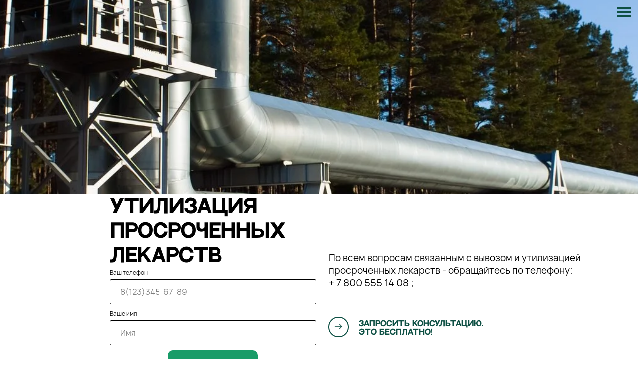

--- FILE ---
content_type: text/html; charset=UTF-8
request_url: https://sk-ecoteh.ru/utilizatsiya-lekarstv
body_size: 16657
content:
<!DOCTYPE html><html><head><meta charset="utf-8" /><meta http-equiv="Content-Type" content="text/html; charset=utf-8" /><meta name="viewport" content="width=device-width, initial-scale=1.0" /> <!--metatextblock--><title>Утилизация просроченных лекарств в Москве и Московской области - СК Экотех</title><meta name="description" content="Утилизация просроченных лекарств в Москве и Московской области - СК Экотех. Звоните: + 7 (800) 555-14-08" /> <meta property="og:url" content="https://sk-ecoteh.ru/utilizatsiya-lekarstv" /><meta property="og:title" content="Утилизация просроченных лекарств в Москве и Московской области - СК Экотех" /><meta property="og:description" content="Утилизация просроченных лекарств в Москве и Московской области - СК Экотех. Звоните: + 7 (800) 555-14-08" /><meta property="og:type" content="website" /><meta property="og:image" content="https://thb.tildacdn.com/tild3335-6162-4739-b362-643531326136/-/resize/504x/photo.jpg" /><link rel="canonical" href="https://sk-ecoteh.ru/utilizatsiya-lekarstv"><!--/metatextblock--><meta name="format-detection" content="telephone=no" /><meta http-equiv="x-dns-prefetch-control" content="on"><link rel="dns-prefetch" href="https://ws.tildacdn.com"><link rel="dns-prefetch" href="https://static.tildacdn.com"><link rel="shortcut icon" href="https://static.tildacdn.com/tild3933-6536-4839-b737-613433623436/favicon.ico" type="image/x-icon" /><!-- Assets --><script src="https://neo.tildacdn.com/js/tilda-fallback-1.0.min.js" async charset="utf-8"></script><link rel="stylesheet" href="https://static.tildacdn.com/css/tilda-grid-3.0.min.css" type="text/css" media="all" onerror="this.loaderr='y';"/><link rel="stylesheet" href="/tilda-blocks-page40091027.min.css?t=1711714678" type="text/css" media="all" onerror="this.loaderr='y';" /><link rel="stylesheet" href="https://static.tildacdn.com/css/tilda-slds-1.4.min.css" type="text/css" media="print" onload="this.media='all';" onerror="this.loaderr='y';" /><noscript><link rel="stylesheet" href="https://static.tildacdn.com/css/tilda-slds-1.4.min.css" type="text/css" media="all" /></noscript><link rel="stylesheet" href="https://static.tildacdn.com/css/tilda-popup-1.1.min.css" type="text/css" media="print" onload="this.media='all';" onerror="this.loaderr='y';" /><noscript><link rel="stylesheet" href="https://static.tildacdn.com/css/tilda-popup-1.1.min.css" type="text/css" media="all" /></noscript><link rel="stylesheet" href="https://static.tildacdn.com/css/tilda-forms-1.0.min.css" type="text/css" media="all" onerror="this.loaderr='y';" /><script nomodule src="https://static.tildacdn.com/js/tilda-polyfill-1.0.min.js" charset="utf-8"></script><script type="text/javascript">function t_onReady(func) {
if (document.readyState != 'loading') {
func();
} else {
document.addEventListener('DOMContentLoaded', func);
}
}
function t_onFuncLoad(funcName, okFunc, time) {
if (typeof window[funcName] === 'function') {
okFunc();
} else {
setTimeout(function() {
t_onFuncLoad(funcName, okFunc, time);
},(time || 100));
}
}function t396_initialScale(t){t=document.getElementById("rec"+t);if(t){t=t.querySelector(".t396__artboard");if(t){var e,r=document.documentElement.clientWidth,a=[];if(l=t.getAttribute("data-artboard-screens"))for(var l=l.split(","),i=0;i<l.length;i++)a[i]=parseInt(l[i],10);else a=[320,480,640,960,1200];for(i=0;i<a.length;i++){var o=a[i];o<=r&&(e=o)}var n="edit"===window.allrecords.getAttribute("data-tilda-mode"),d="center"===t396_getFieldValue(t,"valign",e,a),u="grid"===t396_getFieldValue(t,"upscale",e,a),c=t396_getFieldValue(t,"height_vh",e,a),g=t396_getFieldValue(t,"height",e,a),s=!!window.opr&&!!window.opr.addons||!!window.opera||-1!==navigator.userAgent.indexOf(" OPR/");if(!n&&d&&!u&&!c&&g&&!s){for(var _=parseFloat((r/e).toFixed(3)),f=[t,t.querySelector(".t396__carrier"),t.querySelector(".t396__filter")],i=0;i<f.length;i++)f[i].style.height=Math.floor(parseInt(g,10)*_)+"px";t396_scaleInitial__getElementsToScale(t).forEach(function(t){t.style.zoom=_})}}}}function t396_scaleInitial__getElementsToScale(t){t=Array.prototype.slice.call(t.querySelectorAll(".t396__elem"));if(!t.length)return[];var e=[];return(t=t.filter(function(t){t=t.closest('.t396__group[data-group-type-value="physical"]');return!t||(-1===e.indexOf(t)&&e.push(t),!1)})).concat(e)}function t396_getFieldValue(t,e,r,a){var l=a[a.length-1],i=r===l?t.getAttribute("data-artboard-"+e):t.getAttribute("data-artboard-"+e+"-res-"+r);if(!i)for(var o=0;o<a.length;o++){var n=a[o];if(!(n<=r)&&(i=n===l?t.getAttribute("data-artboard-"+e):t.getAttribute("data-artboard-"+e+"-res-"+n)))break}return i}</script><script src="https://static.tildacdn.com/js/tilda-scripts-3.0.min.js" charset="utf-8" defer onerror="this.loaderr='y';"></script><script src="/tilda-blocks-page40091027.min.js?t=1711714678" charset="utf-8" async onerror="this.loaderr='y';"></script><script src="https://static.tildacdn.com/js/tilda-lazyload-1.0.min.js" charset="utf-8" async onerror="this.loaderr='y';"></script><script src="https://static.tildacdn.com/js/tilda-menu-1.0.min.js" charset="utf-8" async onerror="this.loaderr='y';"></script><script src="https://static.tildacdn.com/js/tilda-zero-1.1.min.js" charset="utf-8" async onerror="this.loaderr='y';"></script><script src="https://static.tildacdn.com/js/tilda-slds-1.4.min.js" charset="utf-8" async onerror="this.loaderr='y';"></script><script src="https://static.tildacdn.com/js/hammer.min.js" charset="utf-8" async onerror="this.loaderr='y';"></script><script src="https://static.tildacdn.com/js/tilda-t431-table-1.0.min.js" charset="utf-8" async onerror="this.loaderr='y';"></script><script src="https://static.tildacdn.com/js/tilda-popup-1.0.min.js" charset="utf-8" async onerror="this.loaderr='y';"></script><script src="https://static.tildacdn.com/js/tilda-forms-1.0.min.js" charset="utf-8" async onerror="this.loaderr='y';"></script><script src="https://static.tildacdn.com/js/tilda-zero-forms-1.0.min.js" charset="utf-8" async onerror="this.loaderr='y';"></script><script src="https://static.tildacdn.com/js/tilda-zero-scale-1.0.min.js" charset="utf-8" async onerror="this.loaderr='y';"></script><script src="https://static.tildacdn.com/js/tilda-skiplink-1.0.min.js" charset="utf-8" async onerror="this.loaderr='y';"></script><script src="https://static.tildacdn.com/js/tilda-events-1.0.min.js" charset="utf-8" async onerror="this.loaderr='y';"></script><script type="text/javascript">window.dataLayer = window.dataLayer || [];</script><script type="text/javascript">(function () {
if((/bot|google|yandex|baidu|bing|msn|duckduckbot|teoma|slurp|crawler|spider|robot|crawling|facebook/i.test(navigator.userAgent))===false && typeof(sessionStorage)!='undefined' && sessionStorage.getItem('visited')!=='y' && document.visibilityState){
var style=document.createElement('style');
style.type='text/css';
style.innerHTML='@media screen and (min-width: 980px) {.t-records {opacity: 0;}.t-records_animated {-webkit-transition: opacity ease-in-out .2s;-moz-transition: opacity ease-in-out .2s;-o-transition: opacity ease-in-out .2s;transition: opacity ease-in-out .2s;}.t-records.t-records_visible {opacity: 1;}}';
document.getElementsByTagName('head')[0].appendChild(style);
function t_setvisRecs(){
var alr=document.querySelectorAll('.t-records');
Array.prototype.forEach.call(alr, function(el) {
el.classList.add("t-records_animated");
});
setTimeout(function () {
Array.prototype.forEach.call(alr, function(el) {
el.classList.add("t-records_visible");
});
sessionStorage.setItem("visited", "y");
}, 400);
} 
document.addEventListener('DOMContentLoaded', t_setvisRecs);
}
})();</script></head><body class="t-body" style="margin:0;"><!--allrecords--><div id="allrecords" class="t-records" data-hook="blocks-collection-content-node" data-tilda-project-id="5821815" data-tilda-page-id="40091027" data-tilda-page-alias="utilizatsiya-lekarstv" data-tilda-formskey="414568d113318b910d30c69335821815" data-tilda-lazy="yes" data-tilda-root-zone="com" data-tilda-ts="y"><div id="rec648707369" class="r t-rec t-rec_pt_0 t-rec_pb_0" style="padding-top:0px;padding-bottom:0px; " data-animationappear="off" data-record-type="450" ><div class="t450__menu__content " 
style="top:15px; " data-menu="yes" data-appearoffset="" data-hideoffset=""
><div class="t450__burger_container t450__burger-nobg"><div class="t450__burger_bg " 
style="; opacity:0.0;"></div><button type="button" 
class="t-menuburger t-menuburger_first " 
aria-label="Навигационное меню" 
aria-expanded="false"><span style="background-color:#0e5044;"></span><span style="background-color:#0e5044;"></span><span style="background-color:#0e5044;"></span><span style="background-color:#0e5044;"></span></button><script>function t_menuburger_init(recid) {
var rec = document.querySelector('#rec' + recid);
if (!rec) return;
var burger = rec.querySelector('.t-menuburger');
if (!burger) return;
var isSecondStyle = burger.classList.contains('t-menuburger_second');
if (isSecondStyle && !window.isMobile && !('ontouchend' in document)) {
burger.addEventListener('mouseenter', function() {
if (burger.classList.contains('t-menuburger-opened')) return;
burger.classList.remove('t-menuburger-unhovered');
burger.classList.add('t-menuburger-hovered');
});
burger.addEventListener('mouseleave', function() {
if (burger.classList.contains('t-menuburger-opened')) return;
burger.classList.remove('t-menuburger-hovered');
burger.classList.add('t-menuburger-unhovered');
setTimeout(function() {
burger.classList.remove('t-menuburger-unhovered');
}, 300);
});
}
burger.addEventListener('click', function() {
if (!burger.closest('.tmenu-mobile') &&
!burger.closest('.t450__burger_container') &&
!burger.closest('.t466__container') &&
!burger.closest('.t204__burger') &&
!burger.closest('.t199__js__menu-toggler')) {
burger.classList.toggle('t-menuburger-opened');
burger.classList.remove('t-menuburger-unhovered');
}
});
var menu = rec.querySelector('[data-menu="yes"]');
if (!menu) return;
var menuLinks = menu.querySelectorAll('.t-menu__link-item');
var submenuClassList = ['t978__menu-link_hook', 't978__tm-link', 't966__tm-link', 't794__tm-link', 't-menusub__target-link'];
Array.prototype.forEach.call(menuLinks, function (link) {
link.addEventListener('click', function () {
var isSubmenuHook = submenuClassList.some(function (submenuClass) {
return link.classList.contains(submenuClass);
});
if (isSubmenuHook) return;
burger.classList.remove('t-menuburger-opened');
});
});
menu.addEventListener('clickedAnchorInTooltipMenu', function () {
burger.classList.remove('t-menuburger-opened');
});
}
t_onReady(function() {
t_onFuncLoad('t_menuburger_init', function(){t_menuburger_init('648707369');});
});</script><style>.t-menuburger {
position: relative;
flex-shrink: 0;
width: 28px;
height: 20px;
padding: 0;
border: none;
background-color: transparent;
outline: none;
-webkit-transform: rotate(0deg);
transform: rotate(0deg);
transition: transform .5s ease-in-out;
cursor: pointer;
z-index: 999;
}
/*---menu burger lines---*/
.t-menuburger span {
display: block;
position: absolute;
width: 100%;
opacity: 1;
left: 0;
-webkit-transform: rotate(0deg);
transform: rotate(0deg);
transition: .25s ease-in-out;
height: 3px;
background-color: #000;
}
.t-menuburger span:nth-child(1) {
top: 0px;
}
.t-menuburger span:nth-child(2),
.t-menuburger span:nth-child(3) {
top: 8px;
}
.t-menuburger span:nth-child(4) {
top: 16px;
}
/*menu burger big*/
.t-menuburger__big {
width: 42px;
height: 32px;
}
.t-menuburger__big span {
height: 5px;
}
.t-menuburger__big span:nth-child(2),
.t-menuburger__big span:nth-child(3) {
top: 13px;
}
.t-menuburger__big span:nth-child(4) {
top: 26px;
}
/*menu burger small*/
.t-menuburger__small {
width: 22px;
height: 14px;
}
.t-menuburger__small span {
height: 2px;
}
.t-menuburger__small span:nth-child(2),
.t-menuburger__small span:nth-child(3) {
top: 6px;
}
.t-menuburger__small span:nth-child(4) {
top: 12px;
}
/*menu burger opened*/
.t-menuburger-opened span:nth-child(1) {
top: 8px;
width: 0%;
left: 50%;
}
.t-menuburger-opened span:nth-child(2) {
-webkit-transform: rotate(45deg);
transform: rotate(45deg);
}
.t-menuburger-opened span:nth-child(3) {
-webkit-transform: rotate(-45deg);
transform: rotate(-45deg);
}
.t-menuburger-opened span:nth-child(4) {
top: 8px;
width: 0%;
left: 50%;
}
.t-menuburger-opened.t-menuburger__big span:nth-child(1) {
top: 6px;
}
.t-menuburger-opened.t-menuburger__big span:nth-child(4) {
top: 18px;
}
.t-menuburger-opened.t-menuburger__small span:nth-child(1),
.t-menuburger-opened.t-menuburger__small span:nth-child(4) {
top: 6px;
}
/*---menu burger first style---*/
@media (hover), (min-width:0\0) {
.t-menuburger_first:hover span:nth-child(1) {
transform: translateY(1px);
}
.t-menuburger_first:hover span:nth-child(4) {
transform: translateY(-1px);
}
.t-menuburger_first.t-menuburger__big:hover span:nth-child(1) {
transform: translateY(3px);
}
.t-menuburger_first.t-menuburger__big:hover span:nth-child(4) {
transform: translateY(-3px);
}
}
/*---menu burger second style---*/
.t-menuburger_second span:nth-child(2),
.t-menuburger_second span:nth-child(3) {
width: 80%;
left: 20%;
right: 0;
}
@media (hover), (min-width:0\0) {
.t-menuburger_second.t-menuburger-hovered span:nth-child(2),
.t-menuburger_second.t-menuburger-hovered span:nth-child(3) {
animation: t-menuburger-anim 0.3s ease-out normal forwards;
}
.t-menuburger_second.t-menuburger-unhovered span:nth-child(2),
.t-menuburger_second.t-menuburger-unhovered span:nth-child(3) {
animation: t-menuburger-anim2 0.3s ease-out normal forwards;
}
}
.t-menuburger_second.t-menuburger-opened span:nth-child(2),
.t-menuburger_second.t-menuburger-opened span:nth-child(3){
left: 0;
right: 0;
width: 100%!important;
}
/*---menu burger third style---*/
.t-menuburger_third span:nth-child(4) {
width: 70%;
left: unset;
right: 0;
}
@media (hover), (min-width:0\0) {
.t-menuburger_third:not(.t-menuburger-opened):hover span:nth-child(4) {
width: 100%;
}
}
.t-menuburger_third.t-menuburger-opened span:nth-child(4) {
width: 0!important;
right: 50%;
}
/*---menu burger fourth style---*/
.t-menuburger_fourth {
height: 12px;
}
.t-menuburger_fourth.t-menuburger__small {
height: 8px;
}
.t-menuburger_fourth.t-menuburger__big {
height: 18px;
}
.t-menuburger_fourth span:nth-child(2),
.t-menuburger_fourth span:nth-child(3) {
top: 4px;
opacity: 0;
}
.t-menuburger_fourth span:nth-child(4) {
top: 8px;
}
.t-menuburger_fourth.t-menuburger__small span:nth-child(2),
.t-menuburger_fourth.t-menuburger__small span:nth-child(3) {
top: 3px;
}
.t-menuburger_fourth.t-menuburger__small span:nth-child(4) {
top: 6px;
}
.t-menuburger_fourth.t-menuburger__small span:nth-child(2),
.t-menuburger_fourth.t-menuburger__small span:nth-child(3) {
top: 3px;
}
.t-menuburger_fourth.t-menuburger__small span:nth-child(4) {
top: 6px;
}
.t-menuburger_fourth.t-menuburger__big span:nth-child(2),
.t-menuburger_fourth.t-menuburger__big span:nth-child(3) {
top: 6px;
}
.t-menuburger_fourth.t-menuburger__big span:nth-child(4) {
top: 12px;
}
@media (hover), (min-width:0\0) {
.t-menuburger_fourth:not(.t-menuburger-opened):hover span:nth-child(1) {
transform: translateY(1px);
}
.t-menuburger_fourth:not(.t-menuburger-opened):hover span:nth-child(4) {
transform: translateY(-1px);
}
.t-menuburger_fourth.t-menuburger__big:not(.t-menuburger-opened):hover span:nth-child(1) {
transform: translateY(3px);
}
.t-menuburger_fourth.t-menuburger__big:not(.t-menuburger-opened):hover span:nth-child(4) {
transform: translateY(-3px);
}
}
.t-menuburger_fourth.t-menuburger-opened span:nth-child(1),
.t-menuburger_fourth.t-menuburger-opened span:nth-child(4) {
top: 4px;
}
.t-menuburger_fourth.t-menuburger-opened span:nth-child(2),
.t-menuburger_fourth.t-menuburger-opened span:nth-child(3) {
opacity: 1;
}
/*---menu burger animations---*/
@keyframes t-menuburger-anim {
0% {
width: 80%;
left: 20%;
right: 0;
}
50% {
width: 100%;
left: 0;
right: 0;
}
100% {
width: 80%;
left: 0;
right: 20%;
}
}
@keyframes t-menuburger-anim2 {
0% {
width: 80%;
left: 0;
}
50% {
width: 100%;
right: 0;
left: 0;
}
100% {
width: 80%;
left: 20%;
right: 0;
}
}</style> </div></div><!-- t450 --><div id="nav648707369marker"></div><div class="t450__overlay"><div class="t450__overlay_bg" 
style=" "></div></div><div id="nav648707369" class="t450 " data-tooltip-hook="#menuopen" 
style="max-width: 260px;background-color: #0e5044;"><button type="button" 
class="t450__close-button t450__close t450_opened "
style="background-color: #0e5044;" 
aria-label="Закрыть меню"><div class="t450__close_icon"><span style="background-color:#ffffff;"></span><span style="background-color:#ffffff;"></span><span style="background-color:#ffffff;"></span><span style="background-color:#ffffff;"></span></div></button><div class="t450__container t-align_left"><div class="t450__top"><nav class="t450__menu"><ul role="list" class="t450__list t-menu__list"><li class="t450__list_item" 
><a class="t-menu__link-item " 
href="http://sk-ecoteh.ru/glavnaya" data-menu-submenu-hook="" data-menu-item-number="1" 
>Главная</a></li><li class="t450__list_item" 
><a class="t-menu__link-item " 
href="#rec472234424" data-menu-submenu-hook="" data-menu-item-number="2" 
>Контакты</a></li></ul></nav></div><div class="t450__rightside"></div></div></div><script>t_onReady(function() {
var rec = document.querySelector('#rec648707369');
if (!rec) return;
rec.setAttribute('data-animationappear', 'off');
rec.style.opacity = 1;
t_onFuncLoad('t450_initMenu', function () {
t450_initMenu('648707369');
});
});</script><style>#rec648707369 .t-menu__link-item{
}
@supports (overflow:-webkit-marquee) and (justify-content:inherit)
{
#rec648707369 .t-menu__link-item,
#rec648707369 .t-menu__link-item.t-active {
opacity: 1 !important;
}
}</style><style> #rec648707369 a.t-menu__link-item { font-size: 24px; color: #ffffff; }</style></div><div id="rec648707370" class="r t-rec" style=" " data-animationappear="off" data-record-type="396" ><!-- T396 --><style>#rec648707370 .t396__artboard {height: 780px; background-color: #ffffff; }#rec648707370 .t396__filter {height: 780px; }#rec648707370 .t396__carrier{height: 780px;background-position: center center;background-attachment: scroll;background-size: cover;background-repeat: no-repeat;}@media screen and (max-width: 1199px) {#rec648707370 .t396__artboard,#rec648707370 .t396__filter,#rec648707370 .t396__carrier {}#rec648707370 .t396__filter {}#rec648707370 .t396__carrier {background-attachment: scroll;}}@media screen and (max-width: 959px) {#rec648707370 .t396__artboard,#rec648707370 .t396__filter,#rec648707370 .t396__carrier {}#rec648707370 .t396__filter {}#rec648707370 .t396__carrier {background-attachment: scroll;}}@media screen and (max-width: 639px) {#rec648707370 .t396__artboard,#rec648707370 .t396__filter,#rec648707370 .t396__carrier {}#rec648707370 .t396__filter {}#rec648707370 .t396__carrier {background-attachment: scroll;}}@media screen and (max-width: 479px) {#rec648707370 .t396__artboard,#rec648707370 .t396__filter,#rec648707370 .t396__carrier {height: 650px;}#rec648707370 .t396__filter {}#rec648707370 .t396__carrier {background-attachment: scroll;}} #rec648707370 .tn-elem[data-elem-id="1658656539970"] { color: #000000; z-index: 2; top: 390px;left: calc(50% - 600px + 181px);width: 560px;}#rec648707370 .tn-elem[data-elem-id="1658656539970"] .tn-atom { color: #000000; font-size: 38px; font-family: 'Velasans',Arial,sans-serif; line-height: 1.3; font-weight: 700; text-transform: uppercase; background-position: center center;border-color: transparent ;border-style: solid ; }@media screen and (max-width: 1199px) {#rec648707370 .tn-elem[data-elem-id="1658656539970"] {top: 465px;left: calc(50% - 480px + 60px);}}@media screen and (max-width: 959px) {#rec648707370 .tn-elem[data-elem-id="1658656539970"] {top: 445px;left: calc(50% - 320px + 70px);}}@media screen and (max-width: 639px) {#rec648707370 .tn-elem[data-elem-id="1658656539970"] {top: 455px;left: calc(50% - 240px + 40px);}#rec648707370 .tn-elem[data-elem-id="1658656539970"] .tn-atom { font-size: 29px; }}@media screen and (max-width: 479px) {#rec648707370 .tn-elem[data-elem-id="1658656539970"] {top: 425px;left: calc(50% - 160px + 20px);width: 280px;}#rec648707370 .tn-elem[data-elem-id="1658656539970"] .tn-atom { font-size: 21px; }} #rec648707370 .tn-elem[data-elem-id="1658656589214"] { color: #000000; z-index: 3; top: 505px;left: calc(50% - 600px + 620px);width: 560px;}#rec648707370 .tn-elem[data-elem-id="1658656589214"] .tn-atom { color: #000000; font-size: 19px; font-family: 'Velasans',Arial,sans-serif; line-height: 1.3; font-weight: 400; background-position: center center;border-color: transparent ;border-style: solid ; }@media screen and (max-width: 1199px) {#rec648707370 .tn-elem[data-elem-id="1658656589214"] {top: 505px;left: calc(50% - 480px + 600px);width: 334px;}}@media screen and (max-width: 959px) {#rec648707370 .tn-elem[data-elem-id="1658656589214"] {top: 621px;left: calc(50% - 320px + 70px);}}@media screen and (max-width: 639px) {#rec648707370 .tn-elem[data-elem-id="1658656589214"] {top: 600px;left: calc(50% - 240px + 40px);}}@media screen and (max-width: 479px) {#rec648707370 .tn-elem[data-elem-id="1658656589214"] {top: 520px;left: calc(50% - 160px + 20px);width: 193px;}#rec648707370 .tn-elem[data-elem-id="1658656589214"] .tn-atom { font-size: 11px; }} #rec648707370 .tn-elem[data-elem-id="1658656626535"] { z-index: 4; top: -5px;left: calc(50% - 600px + -506px);width: 2105px;height:395px;}#rec648707370 .tn-elem[data-elem-id="1658656626535"] .tn-atom { background-color: #000000; background-position: center center;background-size: cover;background-repeat: no-repeat;border-color: transparent ;border-style: solid ; }@media screen and (max-width: 1199px) {}@media screen and (max-width: 959px) {}@media screen and (max-width: 639px) {}@media screen and (max-width: 479px) {#rec648707370 .tn-elem[data-elem-id="1658656626535"] {top: -1px;left: calc(50% - 160px + -484px);width: 1625px;height: 395px;}} #rec648707370 .tn-elem[data-elem-id="1660374537498"] { color: #0e5044; z-index: 5; top: 640px;left: calc(50% - 600px + 680px);width: 302px;}#rec648707370 .tn-elem[data-elem-id="1660374537498"] .tn-atom { color: #0e5044; font-size: 15px; font-family: 'Velasans',Arial,sans-serif; line-height: 1.15; font-weight: 700; background-position: center center;border-color: transparent ;border-style: solid ; }@media screen and (max-width: 1199px) {#rec648707370 .tn-elem[data-elem-id="1660374537498"] {top: 635px;left: calc(50% - 480px + 658px);width: 261px;}}@media screen and (max-width: 959px) {#rec648707370 .tn-elem[data-elem-id="1660374537498"] {top: 724px;left: calc(50% - 320px + 134px);width: 282px;}#rec648707370 .tn-elem[data-elem-id="1660374537498"] .tn-atom { font-size: 16px; }}@media screen and (max-width: 639px) {#rec648707370 .tn-elem[data-elem-id="1660374537498"] {top: 710px;left: calc(50% - 240px + 100px);width: 285px;}}@media screen and (max-width: 479px) {#rec648707370 .tn-elem[data-elem-id="1660374537498"] {top: 589px;left: calc(50% - 160px + 78px);width: 205px;}#rec648707370 .tn-elem[data-elem-id="1660374537498"] .tn-atom { font-size: 12px; }} #rec648707370 .tn-elem[data-elem-id="1660374537504"] { z-index: 6; top: 635px;left: calc(50% - 600px + 619px);width: 41px;height:41px;}#rec648707370 .tn-elem[data-elem-id="1660374537504"] .tn-atom { border-width: 2px; border-radius: 300px; background-position: center center;border-color: #0e5044 ;border-style: solid ; }@media screen and (max-width: 1199px) {#rec648707370 .tn-elem[data-elem-id="1660374537504"] {top: 630px;left: calc(50% - 480px + 600px);}}@media screen and (max-width: 959px) {#rec648707370 .tn-elem[data-elem-id="1660374537504"] {top: 721px;left: calc(50% - 320px + 69px);}}@media screen and (max-width: 639px) {#rec648707370 .tn-elem[data-elem-id="1660374537504"] {top: 709px;left: calc(50% - 240px + 40px);}}@media screen and (max-width: 479px) {#rec648707370 .tn-elem[data-elem-id="1660374537504"] {top: 579px;left: calc(50% - 160px + 20px);}} #rec648707370 .tn-elem[data-elem-id="1660374537510"] { z-index: 7; top: 645px;left: calc(50% - 600px + 630px);width: 20px;}#rec648707370 .tn-elem[data-elem-id="1660374537510"] .tn-atom { background-position: center center;border-color: transparent ;border-style: solid ; }@media screen and (max-width: 1199px) {#rec648707370 .tn-elem[data-elem-id="1660374537510"] {top: 640px;left: calc(50% - 480px + 611px);}}@media screen and (max-width: 959px) {#rec648707370 .tn-elem[data-elem-id="1660374537510"] {top: 731px;left: calc(50% - 320px + 80px);}}@media screen and (max-width: 639px) {#rec648707370 .tn-elem[data-elem-id="1660374537510"] {top: 719px;left: calc(50% - 240px + 49px);}}@media screen and (max-width: 479px) {#rec648707370 .tn-elem[data-elem-id="1660374537510"] {top: 590px;left: calc(50% - 160px + 30px);}} #rec648707370 .tn-elem[data-elem-id="1708338547144"] { z-index: 8; top: 538px;left: calc(50% - 600px + 180px);width: 414px;}#rec648707370 .tn-elem[data-elem-id="1708338547144"] .tn-atom { background-position: center center;border-color: transparent ;border-style: solid ; }@media screen and (max-width: 1199px) {}@media screen and (max-width: 959px) {}@media screen and (max-width: 639px) {}@media screen and (max-width: 479px) {}</style><div class='t396'><div class="t396__artboard" data-artboard-recid="648707370" data-artboard-screens="320,480,640,960,1200" data-artboard-height="780" data-artboard-valign="center" data-artboard-upscale="grid" data-artboard-height-res-320="650" 
><div class="t396__carrier" data-artboard-recid="648707370"></div><div class="t396__filter" data-artboard-recid="648707370"></div><div class='t396__elem tn-elem tn-elem__6487073701658656539970' data-elem-id='1658656539970' data-elem-type='text' data-field-top-value="390" data-field-left-value="181" data-field-width-value="560" data-field-axisy-value="top" data-field-axisx-value="left" data-field-container-value="grid" data-field-topunits-value="px" data-field-leftunits-value="px" data-field-heightunits-value="" data-field-widthunits-value="px" data-field-top-res-320-value="425" data-field-left-res-320-value="20" data-field-width-res-320-value="280" data-field-top-res-480-value="455" data-field-left-res-480-value="40" data-field-top-res-640-value="445" data-field-left-res-640-value="70" data-field-top-res-960-value="465" data-field-left-res-960-value="60" 
><h1 class='tn-atom'field='tn_text_1658656539970'>Утилизация просроченных лекарств<br><br><br><br><br><br><br><br><br><br><br><br><br><br></h1> </div><div class='t396__elem tn-elem tn-elem__6487073701658656589214' data-elem-id='1658656589214' data-elem-type='text' data-field-top-value="505" data-field-left-value="620" data-field-width-value="560" data-field-axisy-value="top" data-field-axisx-value="left" data-field-container-value="grid" data-field-topunits-value="px" data-field-leftunits-value="px" data-field-heightunits-value="" data-field-widthunits-value="px" data-field-top-res-320-value="520" data-field-left-res-320-value="20" data-field-width-res-320-value="193" data-field-top-res-480-value="600" data-field-left-res-480-value="40" data-field-top-res-640-value="621" data-field-left-res-640-value="70" data-field-top-res-960-value="505" data-field-left-res-960-value="600" data-field-width-res-960-value="334" 
><div class='tn-atom'field='tn_text_1658656589214'><span style="background-color: rgb(255, 255, 255);">По всем вопросам связанным с в</span>ывозом и утилизацией просроченных лекарств <span style="background-color: rgb(255, 255, 255);">- обращайтесь по телефону: </span><br><a href="tel:+78005551408" style="background-color: rgb(255, 255, 255);">+ 7 800 555 14 08</a><span style="background-color: rgb(255, 255, 255);"> ;</span><br><br><br><br></div> </div><div class='t396__elem tn-elem tn-elem__6487073701658656626535' data-elem-id='1658656626535' data-elem-type='shape' data-field-top-value="-5" data-field-left-value="-506" data-field-height-value="395" data-field-width-value="2105" data-field-axisy-value="top" data-field-axisx-value="left" data-field-container-value="grid" data-field-topunits-value="px" data-field-leftunits-value="px" data-field-heightunits-value="px" data-field-widthunits-value="px" data-field-top-res-320-value="-1" data-field-left-res-320-value="-484" data-field-height-res-320-value="395" data-field-width-res-320-value="1625" 
><div class='tn-atom t-bgimg' data-original="https://static.tildacdn.com/tild3636-6136-4831-b566-303336326234/_.jpg"
></div></div><div class='t396__elem tn-elem tn-elem__6487073701660374537498' data-elem-id='1660374537498' data-elem-type='text' data-field-top-value="640" data-field-left-value="680" data-field-width-value="302" data-field-axisy-value="top" data-field-axisx-value="left" data-field-container-value="grid" data-field-topunits-value="px" data-field-leftunits-value="px" data-field-heightunits-value="" data-field-widthunits-value="px" data-field-top-res-320-value="589" data-field-left-res-320-value="78" data-field-width-res-320-value="205" data-field-top-res-480-value="710" data-field-left-res-480-value="100" data-field-width-res-480-value="285" data-field-top-res-640-value="724" data-field-left-res-640-value="134" data-field-width-res-640-value="282" data-field-top-res-960-value="635" data-field-left-res-960-value="658" data-field-width-res-960-value="261" 
><div class='tn-atom'><a href="#popup:myform1"style="color: inherit">Запросить консультацию.<br>Это бесплатно!</a></div> </div><div class='t396__elem tn-elem tn-elem__6487073701660374537504' data-elem-id='1660374537504' data-elem-type='shape' data-field-top-value="635" data-field-left-value="619" data-field-height-value="41" data-field-width-value="41" data-field-axisy-value="top" data-field-axisx-value="left" data-field-container-value="grid" data-field-topunits-value="px" data-field-leftunits-value="px" data-field-heightunits-value="px" data-field-widthunits-value="px" data-field-top-res-320-value="579" data-field-left-res-320-value="20" data-field-top-res-480-value="709" data-field-left-res-480-value="40" data-field-top-res-640-value="721" data-field-left-res-640-value="69" data-field-top-res-960-value="630" data-field-left-res-960-value="600" 
><a class='tn-atom' href="#popup:myform1" ></a></div><div class='t396__elem tn-elem tn-elem__6487073701660374537510' data-elem-id='1660374537510' data-elem-type='image' data-field-top-value="645" data-field-left-value="630" data-field-width-value="20" data-field-axisy-value="top" data-field-axisx-value="left" data-field-container-value="grid" data-field-topunits-value="px" data-field-leftunits-value="px" data-field-heightunits-value="" data-field-widthunits-value="px" data-field-filewidth-value="796" data-field-fileheight-value="751" data-field-top-res-320-value="590" data-field-left-res-320-value="30" data-field-top-res-480-value="719" data-field-left-res-480-value="49" data-field-top-res-640-value="731" data-field-left-res-640-value="80" data-field-top-res-960-value="640" data-field-left-res-960-value="611" 
><a class='tn-atom' href="#popup:myform1" ><img class='tn-atom__img t-img' data-original='https://static.tildacdn.com/tild6436-3833-4338-a463-393836663034/34___1.png' alt='' imgfield='tn_img_1660374537510' /></a></div><div class='t396__elem tn-elem tn-elem__6487073701708338547144' data-elem-id='1708338547144' data-elem-type='form' data-field-top-value="538" data-field-left-value="180" data-field-width-value="414" data-field-axisy-value="top" data-field-axisx-value="left" data-field-container-value="grid" data-field-topunits-value="px" data-field-leftunits-value="px" data-field-heightunits-value="" data-field-widthunits-value="px" data-field-inputpos-value="v" data-field-inputfontfamily-value="VelaSans" data-field-inputfontsize-value="16" data-field-inputfontweight-value="400" data-field-inputcolor-value="#000000" data-field-inputbgcolor-value="#ffffff" data-field-inputbordercolor-value="#000000" data-field-inputbordersize-value="1" data-field-inputradius-value="3" data-field-inputheight-value="50" data-field-inputmargbottom-value="10" data-field-inputmargright-value="20" data-field-inputtitlefontsize-value="12" data-field-inputtitlefontweight-value="400" data-field-inputtitlecolor-value="#000000" data-field-inputtitlemargbottom-value="5" data-field-inputelsfontweight-value="400" data-field-inputelsfontsize-value="16" data-field-buttontitle-value="Сделать запрос" data-field-buttonalign-value="center" data-field-buttoncolor-value="#ffffff" data-field-buttonbgcolor-value="#199c68" data-field-buttonradius-value="10" data-field-buttonwidth-value="180" data-field-buttonheight-value="50" data-field-buttonfontfamily-value="VelaSans" data-field-buttonfontsize-value="14" data-field-buttonfontweight-value="600" data-field-receivers-value="1286d84689074b5ad4259287077435ff,4e6e9a4fa49b2028b1c3600e7e7065ac" 
><div class='tn-atom tn-atom__form'></div><!--googleoff: all--><!--noindex--><div data-nosnippet="true" class="tn-atom__inputs-wrapp" style="display:none;"><textarea class="tn-atom__inputs-textarea">[{"lid":"1708338547144","ls":"10","loff":"","li_type":"ph","li_title":"\u0412\u0430\u0448 \u0442\u0435\u043b\u0435\u0444\u043e\u043d","li_ph":"8(123)345-67-89","li_nm":"Phone"},{"lid":"1708338547145","ls":"20","loff":"","li_type":"nm","li_name":"name","li_title":"\u0412\u0430\u0448\u0435 \u0438\u043c\u044f","li_ph":"\u0418\u043c\u044f","li_nm":"name"}]</textarea></div><!--/noindex--><!--googleon: all--></div></div> </div> <script>t_onReady(function () {
t_onFuncLoad('t396_init', function () {
t396_init('648707370');
});
});</script><!-- /T396 --></div><div id="rec648707371" class="r t-rec t-rec_pt_90 t-rec_pb_75" style="padding-top:90px;padding-bottom:75px; " data-record-type="223" ><!-- T195 --><div class="t195"><div class="t-container"><div class="t-col t-col_4 t-prefix_2"><div class="t195__text t-text t-text_md" field="text"><div style="font-size: 16px;" data-customstyle="yes">Фармацевтическая промышленность обеспечивает население огромным количеством разнообразных препаратов, которые позволяют поддерживать состояние здоровья на должном уровне. За счет огромного разнообразия препаратов, далеко не все они используются по назначению, и по истечению срока годности должны утилизироваться в установленном порядке. Просроченные лекарства несут серьезную угрозу для окружающей среды, и могут стать причиной эпидемий. Поэтому рекомендуем предприятиям не игнорировать установленные правила, и проводить утилизацию просроченных лекарств в обязательном порядке. Услугу можно заказать с вывозом в Москве, в компании «Экотех».</div></div></div><div class="t-col t-col_6 t195__imgsection" itemscope itemtype="http://schema.org/ImageObject"><meta itemprop="image" content="https://static.tildacdn.com/tild3335-6162-4739-b362-643531326136/photo.jpg"> <img class="t195__img t-img" 
src="https://thb.tildacdn.com/tild3335-6162-4739-b362-643531326136/-/empty/photo.jpg" data-original="https://static.tildacdn.com/tild3335-6162-4739-b362-643531326136/photo.jpg" 
imgfield="img" data-tu-max-width="1200" data-tu-max-height="1200"
alt=""><br /><div class="t195__sectitle t-descr" field="imgtitle" itemprop="name"></div><div class="t195__secdescr t-descr" field="imgdescr" itemprop="description"></div></div></div></div></div><div id="rec648707372" class="r t-rec t-rec_pt_0 t-rec_pb_0" style="padding-top:0px;padding-bottom:0px; " data-record-type="431" ><!-- t431 --><!-- @classes: t-text t-title t-btn t-btn_sm --><div class="t431"><div class="t-container"><div class="t-col t-col_10 t-prefix_1 t431__tdscale_1 t-text t-text_sm t-align_left t431__mobilescroll"><div class="t431__wrapper-for-mobile"><div class="t431__table-wrapper" data-auto-correct-mobile-width="false" ><table class="t431__table " data-table-width="70%;30%;" width="100%"></table></div></div><div class="t431__data-part1" data-auto-correct-mobile-width="false" style="display: none">Наименование ; Цена руб. за тонну</div><div class="t431__data-part2" data-auto-correct-mobile-width="false" style="display: none">Утилизация буровых растворов на водной основе; от 9 000 руб;
Утилизация буровых растворов на углеводородной основе; от 9 000 руб;
Утилизация буровых растворов на аэрированной основе; от 9 000 руб;</div></div></div></div><style>#rec648707372 .t431 .t431__th {
border-width: 0px 0px 1px 0px;
border-color: #000000; }
#rec648707372 .t431 .t431__tbody tr:nth-child(1) td {
border-top: 0 !important;
}
#rec648707372 .t431 .t431__td {
border-width: 1px 0px;
vertical-align: top;
border-color: #d9d9d9; color: #4d4c4c;}
#rec648707372 .t431 .t431__oddrow {
background: #ffffff}
#rec648707372 .t431 .t431__evenrow {
background: #eeeeee}
#rec648707372 .t431 .t431__btnwrapper a {
color:#ffffff;border:0px solid #000000;background-color:#000000;border-radius:21px; -moz-border-radius:21px; -webkit-border-radius:21px;
}</style><script>t_onReady(function () {
t_onFuncLoad('t431_init', function () {
t431_init(648707372);
});
});</script></div><div id="rec648707373" class="r t-rec t-rec_pt_15 t-rec_pb_15" style="padding-top:15px;padding-bottom:15px; " data-record-type="106" ><!-- T004 --><div class="t004"><div class="t-container "><div class="t-col t-col_8 t-prefix_2"><div field="text" class="t-text t-text_md "><strong style="font-size: 16px;">Когда и зачем утилизировать просроченные медикаменты?</strong><br /><ul><li><span style="font-size: 16px;">Утрата эффективности по причине истечения срока годности. Медикаменты становятся неэффективными в лечении, а порой даже опасными, вызывая отравления организма.</span></li><li><span style="font-size: 16px;">Препараты с истекшим сроком годности могут вызывать непредсказуемые побочные эффекты, включая аллергические реакции, нарушения работы ЖКТ, осложнения.</span></li><li><span style="font-size: 16px;">Некоторые медикаменты после указанного срока годности становятся токсичными, и могут повлиять на нормальное функционирование организма.</span></li><li><span style="font-size: 16px;">Жидкие препараты становятся средой для развития грибков, бактерий и патогенных микроорганизмов. Утечка препаратов может привести к инфекциям и эпидемиям.</span></li></ul><span style="font-size: 16px;">Чтобы избежать риска приема просроченных препаратов, населению необходимо регулярно мониторить даты срока годности, и не закупать медикаменты без необходимости. Фармацевтическим предприятиям, аптекам и медучреждениям необходимо регулярно сдавать медикаменты на утилизацию, чтобы исключить риск попадания опасных веществ в окружающую среду.</span><br /><br /><strong style="font-size: 16px;">Как утилизируют просроченные медикаменты?</strong><br /><span style="font-size: 16px;">Предприятия применяют несколько эффективных и безопасных методик утилизации, с помощью которых удается полностью нейтрализовать потенциальную опасность:</span><br /><ul><li><span style="font-size: 16px;">Химическая нейтрализация при помощи хлорных растворов. Препараты измельчаются, растворяются и подвергаются воздействию хлором, чтобы снизить уровень токсичности.</span></li><li><span style="font-size: 16px;">Стерилизация в автоклавах под высокой температурой и давлением. Такой метод эффективен, если нужно нейтрализовать токсичные медикаменты.</span></li><li><span style="font-size: 16px;">Сжигание – это самый эффективный метод ликвидации просроченных лекарств. Препараты сортируются, и помещаются в специальные печи до полного сжигания.</span></li></ul><span style="font-size: 16px;">Медикаменты не подлежат вторичной переработке, так как компоненты, содержащиеся в составе, уже утратили свои полезные свойства. Самым эффективным способом не допустить попадание лекарств на мусорные полигоны является полная их ликвидация. Если вам нужно вывезти лекарства с предприятия, рекомендуем связаться с нашим консультантом. Менеджер предоставит полную информацию по ценам, услугам, поможет сформировать заявку.</span> <br /><br /></div></div></div></div></div><div id="rec648707374" class="r t-rec t-rec_pt_15 t-rec_pb_15" style="padding-top:15px;padding-bottom:15px; " data-record-type="106" ><!-- T004 --><div class="t004"><div class="t-container "><div class="t-col t-col_8 t-prefix_2"><div field="text" class="t-text t-text_md "><div style="font-size: 16px;" data-customstyle="yes"><span style="font-size: 16px;">Компания «Экотех» оказывает следующие услуги по </span><a href="https://sk-ecoteh.ru/glavnaya" style="font-size: 16px;">утилизации отходов</a><span style="font-size: 16px;">:</span><br /><ul><li><a href="https://sk-ecoteh.ru/utilizacia_burovogo_shlama" style="font-size: 16px;">утилизация бурового шлама</a><span style="font-size: 16px;">;</span></li><li><a href="https://sk-ecoteh.ru/himothody" style="font-size: 16px;">утилизация химических отходов</a><span style="font-size: 16px;">;</span></li><li><a href="https://sk-ecoteh.ru/utilizacia_emulsii" style="font-size: 16px;">утилизация эмульсии</a><span style="font-size: 16px;">;</span></li><li><a href="https://sk-ecoteh.ru/utilizaciya_shin" style="font-size: 16px;">утилизация шин</a><span style="font-size: 16px;">;</span></li><li><a href="https://sk-ecoteh.ru/ochistka_rezervuarov_ot_nefteproduktov" style="font-size: 16px;">очистка резервуаров от нефтепродуктов</a><span style="font-size: 16px;">;</span></li><li><a href="https://sk-ecoteh.ru/utilizacia_med_othodov" style="font-size: 16px;">утилизация и вывоз медицинских отходов класса Б</a><span style="font-size: 16px;">;</span></li><li><a href="https://sk-ecoteh.ru/perevozka_othodov" style="font-size: 16px;">перевозка химических отходов</a><span style="font-size: 16px;">;</span></li><li><a href="https://sk-ecoteh.ru/utilizacia_3_klass" style="font-size: 16px;">утилизация отходов 3-го класса</a><span style="font-size: 16px;">;</span></li><li><a href="https://sk-ecoteh.ru/orgtechika" style="font-size: 16px;">утилизацию оргтехники</a><span style="font-size: 16px;">;</span></li><li><a href="https://sk-ecoteh.ru/utilizatsiya_otkhodov_avtomojki">вывоз осадка автомоек и утилизация</a>;</li><li><a href="https://sk-ecoteh.ru/utilizatsiya_mineral_otkhodov">утилизация минеральных отходов</a>;</li><li><a href="https://sk-ecoteh.ru/utilizatsiya_otkhodov_5_klassa">утилизация отходов 5 класса опасности</a>;</li><li><a href="https://sk-ecoteh.ru/utilizaciya_othodov_steklovolokna">утилизация отходов стекловолокна</a>;</li><li><a href="https://sk-ecoteh.ru/utilizaciya_othodov_faneri">утилизация отходов фанерного производства</a>;</li><li><a href="https://sk-ecoteh.ru/utilizatsiya_otkhodov_shchelochi">вывоз и утилизация щелочи</a>;</li><li><a href="https://sk-ecoteh.ru/utilizatsiya_otkhodov_kislot">вывоз и утилизация кислот</a>;</li><li><a href="https://sk-ecoteh.ru/utilizatsiya_mazyta">утилизация мазута</a>;</li><li><a href="https://sk-ecoteh.ru/utilizatsiya_nefteshlama">утилизация нефтешлама</a>;</li><li><a href="https://sk-ecoteh.ru/utilizacia_reaktivov" style="font-size: 16px;">утилизация химических реактивов</a><span style="font-size: 16px;">.</span></li></ul></div></div></div></div></div></div><div id="rec648707375" class="r t-rec" style=" " data-animationappear="off" data-record-type="702" ><!-- T702 --><div class="t702"><div
class="t-popup" data-tooltip-hook="#popup:myform1" data-track-popup='/tilda/popup/rec648707375/opened' role="dialog"
aria-modal="true"
tabindex="-1"
aria-label="Запросить консультацию" ><div class="t-popup__close t-popup__block-close"><button
type="button"
class="t-popup__close-wrapper t-popup__block-close-button"
aria-label="Закрыть диалоговое окно"
><svg role="presentation" class="t-popup__close-icon" width="23px" height="23px" viewBox="0 0 23 23" version="1.1" xmlns="http://www.w3.org/2000/svg" xmlns:xlink="http://www.w3.org/1999/xlink"><g stroke="none" stroke-width="1" fill="#0e5044" fill-rule="evenodd"><rect transform="translate(11.313708, 11.313708) rotate(-45.000000) translate(-11.313708, -11.313708) " x="10.3137085" y="-3.6862915" width="2" height="30"></rect><rect transform="translate(11.313708, 11.313708) rotate(-315.000000) translate(-11.313708, -11.313708) " x="10.3137085" y="-3.6862915" width="2" height="30"></rect></g></svg></button></div><style>@media screen and (max-width: 560px) {
#rec648707375 .t-popup__close-icon g {
fill: #ffffff !important;
}
}</style><div class="t-popup__container t-width t-width_6" style="background-color:#0e5044;"><div class="t702__wrapper"><div class="t702__text-wrapper t-align_center"><div class="t702__title t-title t-title_xxs" id="popuptitle_648707375">Запросить консультацию</div><div class="t702__descr t-descr t-descr_xs">Введите данные и&nbsp;наш менеджер свяжется с&nbsp;вами в&nbsp;ближайшее время.</div></div> <form 
id="form648707375" name='form648707375' role="form" action='' method='POST' data-formactiontype="2" data-inputbox=".t-input-group" data-success-url="#rec452632455" 
class="t-form js-form-proccess t-form_inputs-total_6 t-form_bbonly" data-success-callback="t702_onSuccess" ><input type="hidden" name="formservices[]" value="1c120d4bee948821a1bb3241876e1855" class="js-formaction-services"><div class="js-successbox t-form__successbox t-text t-text_md" 
aria-live="polite" 
style="display:none;color:#ffffff;background-color:#0e5044;"
></div><div class="t-form__inputsbox t-form__inputsbox_vertical-form t-form__inputsbox_inrow"><div
class="t-input-group t-input-group_nm " data-input-lid="1495810354468" data-field-type="nm"
><div class="t-input-block "><input type="text"
autocomplete="name"
name="Name"
id="input_1495810354468"
class="t-input js-tilda-rule t-input_bbonly"
value=""
placeholder="ФИО" data-tilda-rule="name"
aria-describedby="error_1495810354468"
style="color:#ffffff;border:1px solid #ffffff;border-radius: 30px; -moz-border-radius: 30px; -webkit-border-radius: 30px;"><div class="t-input-error" aria-live="polite" id="error_1495810354468"></div></div></div><div
class="t-input-group t-input-group_in " data-input-lid="1495810359387" data-field-type="in"
><div class="t-input-block "><input type="text"
name="Input"
id="input_1495810359387"
class="t-input js-tilda-rule t-input_bbonly"
value=""
placeholder="Компания" aria-describedby="error_1495810359387"
style="color:#ffffff;border:1px solid #ffffff;border-radius: 30px; -moz-border-radius: 30px; -webkit-border-radius: 30px;"
><div class="t-input-error" aria-live="polite" id="error_1495810359387"></div></div></div><div
class="t-input-group t-input-group_ph " data-input-lid="1495810410810" data-field-type="ph"
><div class="t-input-block "><input type="tel"
autocomplete="tel"
name="Phone"
id="input_1495810410810"
class="t-input js-tilda-rule t-input_bbonly"
value=""
placeholder="+7 (999) 999 99 99" data-tilda-rule="phone"
pattern="[0-9]*"
aria-describedby="error_1495810410810"
style="color:#ffffff;border:1px solid #ffffff;border-radius: 30px; -moz-border-radius: 30px; -webkit-border-radius: 30px;"><div class="t-input-error" aria-live="polite" id="error_1495810410810"></div></div></div><div
class="t-input-group t-input-group_em " data-input-lid="1653927996346" data-field-type="em"
><div class="t-input-block "><input type="email"
autocomplete="email"
name="Email"
id="input_1653927996346"
class="t-input js-tilda-rule t-input_bbonly"
value=""
placeholder="example@site.com" data-tilda-rule="email"
aria-describedby="error_1653927996346"
style="color:#ffffff;border:1px solid #ffffff;border-radius: 30px; -moz-border-radius: 30px; -webkit-border-radius: 30px;"
><div class="t-input-error" aria-live="polite" id="error_1653927996346"></div></div></div><div
class="t-input-group t-input-group_in " data-input-lid="1662295392238" data-field-type="in"
><div class="t-input-block "><input type="text"
name="Input_2"
id="input_1662295392238"
class="t-input js-tilda-rule t-input_bbonly"
value=""
placeholder="Регион" data-tilda-req="1" aria-required="true" aria-describedby="error_1662295392238"
style="color:#ffffff;border:1px solid #ffffff;border-radius: 30px; -moz-border-radius: 30px; -webkit-border-radius: 30px;"
><div class="t-input-error" aria-live="polite" id="error_1662295392238"></div></div></div><div
class="t-input-group t-input-group_in " data-input-lid="1653928069749" data-field-type="in"
><div class="t-input-block "><input type="text"
name="Input_3"
id="input_1653928069749"
class="t-input js-tilda-rule t-input_bbonly"
value=""
placeholder="Комментарий" aria-describedby="error_1653928069749"
style="color:#ffffff;border:1px solid #ffffff;border-radius: 30px; -moz-border-radius: 30px; -webkit-border-radius: 30px;"
><div class="t-input-error" aria-live="polite" id="error_1653928069749"></div></div></div><div class="t-form__errorbox-middle"><!--noindex--><div 
class="js-errorbox-all t-form__errorbox-wrapper" 
style="display:none;" data-nosnippet 
tabindex="-1" 
aria-label="Ошибки при заполнении формы"
><ul 
role="list" 
class="t-form__errorbox-text t-text t-text_md"
><li class="t-form__errorbox-item js-rule-error js-rule-error-all"></li><li class="t-form__errorbox-item js-rule-error js-rule-error-req"></li><li class="t-form__errorbox-item js-rule-error js-rule-error-email"></li><li class="t-form__errorbox-item js-rule-error js-rule-error-name"></li><li class="t-form__errorbox-item js-rule-error js-rule-error-phone"></li><li class="t-form__errorbox-item js-rule-error js-rule-error-minlength"></li><li class="t-form__errorbox-item js-rule-error js-rule-error-string"></li></ul></div><!--/noindex--> </div><div class="t-form__submit"><button
type="submit"
class="t-submit"
style="color:#0e5044;background-color:#ffffff;border-radius:30px; -moz-border-radius:30px; -webkit-border-radius:30px;" data-field="buttontitle" data-buttonfieldset="button" data-btneffects-first="btneffects-flash" >Отправить </button></div></div><div class="t-form__errorbox-bottom"><!--noindex--><div 
class="js-errorbox-all t-form__errorbox-wrapper" 
style="display:none;" data-nosnippet 
tabindex="-1" 
aria-label="Ошибки при заполнении формы"
><ul 
role="list" 
class="t-form__errorbox-text t-text t-text_md"
><li class="t-form__errorbox-item js-rule-error js-rule-error-all"></li><li class="t-form__errorbox-item js-rule-error js-rule-error-req"></li><li class="t-form__errorbox-item js-rule-error js-rule-error-email"></li><li class="t-form__errorbox-item js-rule-error js-rule-error-name"></li><li class="t-form__errorbox-item js-rule-error js-rule-error-phone"></li><li class="t-form__errorbox-item js-rule-error js-rule-error-minlength"></li><li class="t-form__errorbox-item js-rule-error js-rule-error-string"></li></ul></div><!--/noindex--> </div></form><style>#rec648707375 input::-webkit-input-placeholder {color:#ffffff; opacity: 0.5;}
#rec648707375 input::-moz-placeholder {color:#ffffff; opacity: 0.5;}
#rec648707375 input:-moz-placeholder {color:#ffffff; opacity: 0.5;}
#rec648707375 input:-ms-input-placeholder {color:#ffffff; opacity: 0.5;}
#rec648707375 textarea::-webkit-input-placeholder {color:#ffffff; opacity: 0.5;}
#rec648707375 textarea::-moz-placeholder {color:#ffffff; opacity: 0.5;}
#rec648707375 textarea:-moz-placeholder {color:#ffffff; opacity: 0.5;}
#rec648707375 textarea:-ms-input-placeholder {color:#ffffff; opacity: 0.5;}</style><div class="t702__form-bottom-text t-text t-text_xs t-align_center">Нажимая «отправить» вы соглашаетесь с нашей <a href="http://sk-ecoteh.ru/confidencial"><u>политикой конфиденциальности </u></a></div></div></div></div></div><script>t_onReady(function () {
t_onFuncLoad('t702_initPopup', function () {
t702_initPopup('648707375');
});
});</script><style>#rec648707375 .t-input__vis-ph {
color:#ffffff; }</style><!--[if IE 8 ]><style>.t-input-block .t-input:focus ~ .t-input__vis-ph, .t-input_has-content + .t-input__vis-ph {
top: 10px;
font-size: 12px;
}</style><![endif]--><script>function t_animateInputs(recid) {
var rec = document.getElementById('rec' + recid);
if (!rec) return;
var inputsGroup = rec.querySelectorAll(
'.t-input-group:not(.t-input-group_da):not(.t-input-group_uw):not(.t-input-group_ri):not(.t-input-group_cb):not(.t-input-group_rg):not(.t-input-group_rd) .t-input-block, .t-datepicker__wrapper'
);
Array.prototype.forEach.call(inputsGroup, function (inputBlock) {
if ((inputBlock.closest('.t-input-group_ph') && !inputBlock.closest('.t-input-group_ph').hasAttribute('data-init-mask')) || !inputBlock.parentElement.classList.contains('t-input-group_ph')) {
inputBlock.style.position = 'relative';
inputBlock.style.overflow = 'hidden';
}
});
var inputsPhone = rec.querySelectorAll('.t-input-group.t-input-group_ph');
Array.prototype.forEach.call(inputsPhone, function (inputGroup) {
if (inputGroup.hasAttribute('data-init-mask')) {
inputGroup.style.position = 'relative';
}
});
var inputs = rec.querySelectorAll('.t-input:not(.t-inputquantity):not(.t-input-phonemask__wrap):not(.t-input-phonemask)');
Array.prototype.forEach.call(inputs, function (input) {
input.classList.add('t-input_pvis');
var inputPlaceholder = input.getAttribute('placeholder');
if (inputPlaceholder) {
input.insertAdjacentHTML('afterend', '<div class="t-input__vis-ph">' + inputPlaceholder + '</div>');
input.setAttribute('placeholder', '');
input.addEventListener('blur', function () {
var inputValue = input.value;
if (inputValue) {
input.classList.add('t-input_has-content');
} else {
input.classList.remove('t-input_has-content');
}
});
if (inputPlaceholder.length < 35) {
var inputParent = input.closest('.t-input-block');
if (inputParent) {
inputParent.style.overflow = '';
}
}
}
});
window.addEventListener('load', function() {
Array.prototype.forEach.call(inputs, function (input) {
if (input.value) {
input.classList.add('t-input_has-content');
}
});
});
if (/iPhone|iPad|iPod/i.test(navigator.userAgent)) {
var textareas = rec.querySelectorAll('textarea:not(.t-input_bbonly)');
Array.prototype.forEach.call(textareas, function (textarea) {
textarea.style.paddingLeft = '17px';
});
var textareasBBonly = rec.querySelectorAll('textarea.t-input_bbonly');
Array.prototype.forEach.call(textareasBBonly, function (textarea) {
textarea.style.textIndent = '-3px';
});
}
}
t_onReady(function () {
t_onFuncLoad('t_animateInputs', function () {
t_animateInputs('648707375');
});
});</script><style>#rec648707375 .t-btn[data-btneffects-first],
#rec648707375 .t-btn[data-btneffects-second],
#rec648707375 .t-btn[data-btneffects-third],
#rec648707375 .t-submit[data-btneffects-first],
#rec648707375 .t-submit[data-btneffects-second],
#rec648707375 .t-submit[data-btneffects-third] {
position: relative;
overflow: hidden;
isolation: isolate;
}
#rec648707375 .t-btn[data-btneffects-first="btneffects-flash"] .t-btn_wrap-effects,
#rec648707375 .t-submit[data-btneffects-first="btneffects-flash"] .t-btn_wrap-effects {
position: absolute;
top: 0;
left: 0;
width: 100%;
height: 100%;
-webkit-transform: translateX(-85px);
-ms-transform: translateX(-85px);
transform: translateX(-85px);
-webkit-animation-name: flash;
animation-name: flash;
-webkit-animation-duration: 3s;
animation-duration: 3s;
-webkit-animation-timing-function: linear;
animation-timing-function: linear;
-webkit-animation-iteration-count: infinite;
animation-iteration-count: infinite;
}
#rec648707375 .t-btn[data-btneffects-first="btneffects-flash"] .t-btn_wrap-effects_md,
#rec648707375 .t-submit[data-btneffects-first="btneffects-flash"] .t-btn_wrap-effects_md {
-webkit-animation-name: flash-md;
animation-name: flash-md;
}
#rec648707375 .t-btn[data-btneffects-first="btneffects-flash"] .t-btn_wrap-effects_lg,
#rec648707375 .t-submit[data-btneffects-first="btneffects-flash"] .t-btn_wrap-effects_lg {
-webkit-animation-name: flash-lg;
animation-name: flash-lg;
}
#rec648707375 .t-btn[data-btneffects-first="btneffects-flash"] .t-btn_effects,
#rec648707375 .t-submit[data-btneffects-first="btneffects-flash"] .t-btn_effects {
background: -webkit-gradient(linear, left top, right top, from(rgba(255, 255, 255, .1)), to(rgba(255, 255, 255, .4)));
background: -webkit-linear-gradient(left, rgba(255, 255, 255, .1), rgba(255, 255, 255, .4));
background: -o-linear-gradient(left, rgba(255, 255, 255, .1), rgba(255, 255, 255, .4));
background: linear-gradient(90deg, rgba(255, 255, 255, .1), rgba(255, 255, 255, .4));
width: 45px;
height: 100%;
position: absolute;
top: 0;
left: 30px;
-webkit-transform: skewX(-45deg);
-ms-transform: skewX(-45deg);
transform: skewX(-45deg);
}
@-webkit-keyframes flash {
20% {
-webkit-transform: translateX(100%);
transform: translateX(100%);
}
100% {
-webkit-transform: translateX(100%);
transform: translateX(100%);
}
}
@keyframes flash {
20% {
-webkit-transform: translateX(100%);
transform: translateX(100%);
}
100% {
-webkit-transform: translateX(100%);
transform: translateX(100%);
}
}
@-webkit-keyframes flash-md {
30% {
-webkit-transform: translateX(100%);
transform: translateX(100%);
}
100% {
-webkit-transform: translateX(100%);
transform: translateX(100%);
}
}
@keyframes flash-md {
30% {
-webkit-transform: translateX(100%);
transform: translateX(100%);
}
100% {
-webkit-transform: translateX(100%);
transform: translateX(100%);
}
}
@-webkit-keyframes flash-lg {
40% {
-webkit-transform: translateX(100%);
transform: translateX(100%);
}
100% {
-webkit-transform: translateX(100%);
transform: translateX(100%);
}
}
@keyframes flash-lg {
40% {
-webkit-transform: translateX(100%);
transform: translateX(100%);
}
100% {
-webkit-transform: translateX(100%);
transform: translateX(100%);
}
}</style><script>t_onReady(function() {
var rec = document.getElementById('rec648707375');
if (!rec) return;
var firstButton = rec.querySelectorAll('.t-btn[data-btneffects-first], .t-submit[data-btneffects-first]');
Array.prototype.forEach.call(firstButton, function (button) {
button.insertAdjacentHTML('beforeend', '<div class="t-btn_wrap-effects"><div class="t-btn_effects"></div></div>');
var buttonEffect = button.querySelector('.t-btn_wrap-effects');
if (button.offsetWidth > 230) {
buttonEffect.classList.add('t-btn_wrap-effects_md');
}
if (button.offsetWidth > 750) {
buttonEffect.classList.remove('t-btn_wrap-effects_md');
buttonEffect.classList.add('t-btn_wrap-effects_lg');
}
});
});</script><style> #rec648707375 .t702__title { font-size: 22px; color: #ffffff; } #rec648707375 .t702__descr { color: #ffffff; }</style></div><div id="rec708377996" class="r t-rec t-rec_pt_0 t-rec_pb_75" style="padding-top:0px;padding-bottom:75px; " data-animationappear="off" data-record-type="690" ><!-- t690 --><div class="t690"> <div class="t-container"><div class="t-col t-col_10 t-prefix_1"><form 
id="form708377996" name='form708377996' role="form" action='' method='POST' data-formactiontype="2" data-inputbox=".t-input-group" 
class="t-form js-form-proccess t-form_inputs-total_3 " data-success-callback="t690_onSuccess" ><input type="hidden" name="formservices[]" value="4e6e9a4fa49b2028b1c3600e7e7065ac" class="js-formaction-services"><input type="hidden" name="formservices[]" value="1286d84689074b5ad4259287077435ff" class="js-formaction-services"><div class="js-successbox t-form__successbox t-text t-text_md" 
aria-live="polite" 
style="display:none;" data-success-message="спасибо, мы вам напишем или позвоним" ></div><div class="t-form__inputsbox"><div
class="t-input-group t-input-group_em " data-input-lid="6565200896060" data-field-type="em"
><div class="t-input-block "><input type="email"
autocomplete="email"
name="Email"
id="input_6565200896060"
class="t-input js-tilda-rule "
value=""
placeholder="Ваш Email" data-tilda-req="1" aria-required="true" data-tilda-rule="email"
aria-describedby="error_6565200896060"
style="color:#000000;border:1px solid #000000;"
><div class="t-input-error" aria-live="polite" id="error_6565200896060"></div></div></div><div
class="t-input-group t-input-group_nm " data-input-lid="6565200896061" data-field-type="nm"
><div class="t-input-block "><input type="text"
autocomplete="name"
name="Name"
id="input_6565200896061"
class="t-input js-tilda-rule "
value=""
placeholder="Имя" data-tilda-rule="name"
aria-describedby="error_6565200896061"
style="color:#000000;border:1px solid #000000;"><div class="t-input-error" aria-live="polite" id="error_6565200896061"></div></div></div><div
class="t-input-group t-input-group_ph " data-input-lid="6565200896062" data-field-type="ph"
><div class="t-input-block "><input type="tel"
autocomplete="tel"
name="Phone"
id="input_6565200896062"
class="t-input js-tilda-rule "
value=""
placeholder="Телефон" data-tilda-req="1" aria-required="true" data-tilda-rule="phone"
pattern="[0-9]*"
aria-describedby="error_6565200896062"
style="color:#000000;border:1px solid #000000;"><div class="t-input-error" aria-live="polite" id="error_6565200896062"></div></div></div><div class="t-form__errorbox-middle"><!--noindex--><div 
class="js-errorbox-all t-form__errorbox-wrapper" 
style="display:none;" data-nosnippet 
tabindex="-1" 
aria-label="Ошибки при заполнении формы"
><ul 
role="list" 
class="t-form__errorbox-text t-text t-text_md"
><li class="t-form__errorbox-item js-rule-error js-rule-error-all"></li><li class="t-form__errorbox-item js-rule-error js-rule-error-req"></li><li class="t-form__errorbox-item js-rule-error js-rule-error-email"></li><li class="t-form__errorbox-item js-rule-error js-rule-error-name"></li><li class="t-form__errorbox-item js-rule-error js-rule-error-phone"></li><li class="t-form__errorbox-item js-rule-error js-rule-error-minlength"></li><li class="t-form__errorbox-item js-rule-error js-rule-error-string"></li></ul></div><!--/noindex--> </div><div class="t-form__submit"><button
type="submit"
class="t-submit"
style="color:#ffffff;background-color:#199c68;border-radius:5px; -moz-border-radius:5px; -webkit-border-radius:5px;" data-field="buttontitle" data-buttonfieldset="button"
>сделать запрос </button></div></div><div class="t-form__errorbox-bottom"><!--noindex--><div 
class="js-errorbox-all t-form__errorbox-wrapper" 
style="display:none;" data-nosnippet 
tabindex="-1" 
aria-label="Ошибки при заполнении формы"
><ul 
role="list" 
class="t-form__errorbox-text t-text t-text_md"
><li class="t-form__errorbox-item js-rule-error js-rule-error-all"></li><li class="t-form__errorbox-item js-rule-error js-rule-error-req"></li><li class="t-form__errorbox-item js-rule-error js-rule-error-email"></li><li class="t-form__errorbox-item js-rule-error js-rule-error-name"></li><li class="t-form__errorbox-item js-rule-error js-rule-error-phone"></li><li class="t-form__errorbox-item js-rule-error js-rule-error-minlength"></li><li class="t-form__errorbox-item js-rule-error js-rule-error-string"></li></ul></div><!--/noindex--> </div></form><style>#rec708377996 input::-webkit-input-placeholder {color:#000000; opacity: 0.5;}
#rec708377996 input::-moz-placeholder {color:#000000; opacity: 0.5;}
#rec708377996 input:-moz-placeholder {color:#000000; opacity: 0.5;}
#rec708377996 input:-ms-input-placeholder {color:#000000; opacity: 0.5;}
#rec708377996 textarea::-webkit-input-placeholder {color:#000000; opacity: 0.5;}
#rec708377996 textarea::-moz-placeholder {color:#000000; opacity: 0.5;}
#rec708377996 textarea:-moz-placeholder {color:#000000; opacity: 0.5;}
#rec708377996 textarea:-ms-input-placeholder {color:#000000; opacity: 0.5;}</style><div class="t-form__bottom-text t-text t-text_xs" field="text">«Нажимая на кнопку, вы даете согласие на обработку персональных данных и соглашаетесь c политикой конфиденциальности»</div> </div> </div> </div></div><div id="rec648707376" class="r t-rec" style=" " data-animationappear="off" data-record-type="396" ><!-- T396 --><style>#rec648707376 .t396__artboard {height: 500px; background-color: #0e5044; }#rec648707376 .t396__filter {height: 500px; }#rec648707376 .t396__carrier{height: 500px;background-position: center center;background-attachment: scroll;background-size: cover;background-repeat: no-repeat;}@media screen and (max-width: 1199px) {#rec648707376 .t396__artboard,#rec648707376 .t396__filter,#rec648707376 .t396__carrier {}#rec648707376 .t396__filter {}#rec648707376 .t396__carrier {background-attachment: scroll;}}@media screen and (max-width: 959px) {#rec648707376 .t396__artboard,#rec648707376 .t396__filter,#rec648707376 .t396__carrier {}#rec648707376 .t396__filter {}#rec648707376 .t396__carrier {background-attachment: scroll;}}@media screen and (max-width: 639px) {#rec648707376 .t396__artboard,#rec648707376 .t396__filter,#rec648707376 .t396__carrier {height: 600px;}#rec648707376 .t396__filter {}#rec648707376 .t396__carrier {background-attachment: scroll;}}@media screen and (max-width: 479px) {#rec648707376 .t396__artboard,#rec648707376 .t396__filter,#rec648707376 .t396__carrier {}#rec648707376 .t396__filter {}#rec648707376 .t396__carrier {background-attachment: scroll;}} #rec648707376 .tn-elem[data-elem-id="1658655526702"] { color: #ffffff; z-index: 1; top: 75px;left: calc(50% - 600px + 90px);width: 560px;}#rec648707376 .tn-elem[data-elem-id="1658655526702"] .tn-atom { color: #ffffff; font-size: 45px; font-family: 'Velasans',Arial,sans-serif; line-height: 1.55; font-weight: 700; background-position: center center;border-color: transparent ;border-style: solid ; }@media screen and (max-width: 1199px) {#rec648707376 .tn-elem[data-elem-id="1658655526702"] {top: 75px;left: calc(50% - 480px + 50px);}}@media screen and (max-width: 959px) {#rec648707376 .tn-elem[data-elem-id="1658655526702"] {top: 75px;left: calc(50% - 320px + 50px);}}@media screen and (max-width: 639px) {#rec648707376 .tn-elem[data-elem-id="1658655526702"] {top: 75px;left: calc(50% - 240px + 50px);}}@media screen and (max-width: 479px) {#rec648707376 .tn-elem[data-elem-id="1658655526702"] {top: 75px;left: calc(50% - 160px + 30px);width: 288px;}#rec648707376 .tn-elem[data-elem-id="1658655526702"] .tn-atom { font-size: 40px; }} #rec648707376 .tn-elem[data-elem-id="1658655551096"] { color: #ffffff; z-index: 2; top: 205px;left: calc(50% - 600px + 90px);width: 318px;}#rec648707376 .tn-elem[data-elem-id="1658655551096"] .tn-atom { color: #ffffff; font-size: 15px; font-family: 'Velasans',Arial,sans-serif; line-height: 1.3; font-weight: 400; background-position: center center;border-color: transparent ;border-style: solid ; }@media screen and (max-width: 1199px) {#rec648707376 .tn-elem[data-elem-id="1658655551096"] {top: 205px;left: calc(50% - 480px + 50px);}#rec648707376 .tn-elem[data-elem-id="1658655551096"] .tn-atom { font-size: 13px; }}@media screen and (max-width: 959px) {#rec648707376 .tn-elem[data-elem-id="1658655551096"] {top: 195px;left: calc(50% - 320px + 50px);width: 262px;}}@media screen and (max-width: 639px) {#rec648707376 .tn-elem[data-elem-id="1658655551096"] {top: 185px;left: calc(50% - 240px + 50px);}}@media screen and (max-width: 479px) {#rec648707376 .tn-elem[data-elem-id="1658655551096"] {top: 175px;left: calc(50% - 160px + 30px);}} #rec648707376 .tn-elem[data-elem-id="1658655584729"] { color: #ffffff; z-index: 17; top: 200px;left: calc(50% - 600px + 530px);width: 304px;}#rec648707376 .tn-elem[data-elem-id="1658655584729"] .tn-atom { color: #ffffff; font-size: 24px; font-family: 'Velasans',Arial,sans-serif; line-height: 1.3; font-weight: 700; background-position: center center;border-color: transparent ;border-style: solid ; }@media screen and (max-width: 1199px) {#rec648707376 .tn-elem[data-elem-id="1658655584729"] {top: 200px;left: calc(50% - 480px + 400px);}#rec648707376 .tn-elem[data-elem-id="1658655584729"] .tn-atom { font-size: 21px; }}@media screen and (max-width: 959px) {#rec648707376 .tn-elem[data-elem-id="1658655584729"] {top: 190px;left: calc(50% - 320px + 350px);width: 256px;}#rec648707376 .tn-elem[data-elem-id="1658655584729"] .tn-atom { font-size: 20px; }}@media screen and (max-width: 639px) {#rec648707376 .tn-elem[data-elem-id="1658655584729"] {top: 270px;left: calc(50% - 240px + 50px);}}@media screen and (max-width: 479px) {#rec648707376 .tn-elem[data-elem-id="1658655584729"] {top: 260px;left: calc(50% - 160px + 30px);}} #rec648707376 .tn-elem[data-elem-id="1658655763475"] { color: #ffffff; z-index: 5; top: 240px;left: calc(50% - 600px + 920px);width: 318px;}#rec648707376 .tn-elem[data-elem-id="1658655763475"] .tn-atom { color: #ffffff; font-size: 15px; font-family: 'Velasans',Arial,sans-serif; line-height: 1.3; font-weight: 400; text-transform: uppercase; background-position: center center;border-color: transparent ;border-style: solid ; }@media screen and (max-width: 1199px) {#rec648707376 .tn-elem[data-elem-id="1658655763475"] {top: 240px;left: calc(50% - 480px + 760px);width: 104px;}}@media screen and (max-width: 959px) {#rec648707376 .tn-elem[data-elem-id="1658655763475"] {top: 303px;left: calc(50% - 320px + 50px);}}@media screen and (max-width: 639px) {#rec648707376 .tn-elem[data-elem-id="1658655763475"] {top: 383px;left: calc(50% - 240px + 50px);}}@media screen and (max-width: 479px) {#rec648707376 .tn-elem[data-elem-id="1658655763475"] {top: 383px;left: calc(50% - 160px + 30px);}} #rec648707376 .tn-elem[data-elem-id="1659265753829"] { z-index: 27; top: 239px;left: calc(50% - 600px + 1038px);width: 27px;}#rec648707376 .tn-elem[data-elem-id="1659265753829"] .tn-atom { background-position: center center;border-color: transparent ;border-style: solid ; }@media screen and (max-width: 1199px) {#rec648707376 .tn-elem[data-elem-id="1659265753829"] {top: 239px;left: calc(50% - 480px + 878px);}}@media screen and (max-width: 959px) {#rec648707376 .tn-elem[data-elem-id="1659265753829"] {top: 301px;left: calc(50% - 320px + 179px);}}@media screen and (max-width: 639px) {#rec648707376 .tn-elem[data-elem-id="1659265753829"] {top: 381px;left: calc(50% - 240px + 179px);}}@media screen and (max-width: 479px) {#rec648707376 .tn-elem[data-elem-id="1659265753829"] {top: 381px;left: calc(50% - 160px + 179px);}} #rec648707376 .tn-elem[data-elem-id="1659265643781"] { z-index: 26; top: 230px;left: calc(50% - 600px + 1029px);width: 44px;height:44px;}#rec648707376 .tn-elem[data-elem-id="1659265643781"] .tn-atom { border-width: 1px; border-radius: 300px; background-position: center center;border-color: #ffffff ;border-style: solid ; }@media screen and (max-width: 1199px) {#rec648707376 .tn-elem[data-elem-id="1659265643781"] {top: 230px;left: calc(50% - 480px + 869px);}}@media screen and (max-width: 959px) {#rec648707376 .tn-elem[data-elem-id="1659265643781"] {top: 292px;left: calc(50% - 320px + 170px);}}@media screen and (max-width: 639px) {#rec648707376 .tn-elem[data-elem-id="1659265643781"] {top: 372px;left: calc(50% - 240px + 170px);}}@media screen and (max-width: 479px) {#rec648707376 .tn-elem[data-elem-id="1659265643781"] {top: 372px;left: calc(50% - 160px + 170px);}} #rec648707376 .tn-elem[data-elem-id="1662558802281"] { color: #ffffff; z-index: 28; top: 375px;left: calc(50% - 600px + 90px);width: 318px;}#rec648707376 .tn-elem[data-elem-id="1662558802281"] .tn-atom { color: #ffffff; font-size: 15px; font-family: 'VelaSans',Arial,sans-serif; line-height: 1.3; font-weight: 400; text-transform: uppercase; background-position: center center;border-color: transparent ;border-style: solid ; }@media screen and (max-width: 1199px) {#rec648707376 .tn-elem[data-elem-id="1662558802281"] {top: 375px;left: calc(50% - 480px + 40px);}}@media screen and (max-width: 959px) {#rec648707376 .tn-elem[data-elem-id="1662558802281"] {top: 415px;left: calc(50% - 320px + 40px);width: 256px;}}@media screen and (max-width: 639px) {#rec648707376 .tn-elem[data-elem-id="1662558802281"] {top: 460px;left: calc(50% - 240px + 50px);}#rec648707376 .tn-elem[data-elem-id="1662558802281"] .tn-atom { font-size: 13px; }}@media screen and (max-width: 479px) {#rec648707376 .tn-elem[data-elem-id="1662558802281"] {top: 464px;left: calc(50% - 160px + 29px);}} #rec648707376 .tn-elem[data-elem-id="1662558802286"] { color: #ffffff; z-index: 29; top: 375px;left: calc(50% - 600px + 920px);width: 318px;}#rec648707376 .tn-elem[data-elem-id="1662558802286"] .tn-atom { color: #ffffff; font-size: 15px; font-family: 'VelaSans',Arial,sans-serif; line-height: 1.3; font-weight: 400; background-position: center center;border-color: transparent ;border-style: solid ; }@media screen and (max-width: 1199px) {#rec648707376 .tn-elem[data-elem-id="1662558802286"] {top: 375px;left: calc(50% - 480px + 760px);width: 124px;}}@media screen and (max-width: 959px) {#rec648707376 .tn-elem[data-elem-id="1662558802286"] {top: 435px;left: calc(50% - 320px + 490px);width: 91px;}}@media screen and (max-width: 639px) {#rec648707376 .tn-elem[data-elem-id="1662558802286"] {top: 520px;left: calc(50% - 240px + 50px);}#rec648707376 .tn-elem[data-elem-id="1662558802286"] .tn-atom { font-size: 13px; }}@media screen and (max-width: 479px) {#rec648707376 .tn-elem[data-elem-id="1662558802286"] {top: 519px;left: calc(50% - 160px + 29px);}} #rec648707376 .tn-elem[data-elem-id="1662558802290"] { color: #ffffff; z-index: 30; top: 375px;left: calc(50% - 600px + 530px);width: 130px;}#rec648707376 .tn-elem[data-elem-id="1662558802290"] .tn-atom { color: #ffffff; font-size: 15px; font-family: 'VelaSans',Arial,sans-serif; line-height: 1.3; font-weight: 400; background-position: center center;border-color: transparent ;border-style: solid ; }@media screen and (max-width: 1199px) {#rec648707376 .tn-elem[data-elem-id="1662558802290"] {top: 375px;left: calc(50% - 480px + 400px);width: 191px;}}@media screen and (max-width: 959px) {#rec648707376 .tn-elem[data-elem-id="1662558802290"] {top: 433px;left: calc(50% - 320px + 289px);}}@media screen and (max-width: 639px) {#rec648707376 .tn-elem[data-elem-id="1662558802290"] {top: 490px;left: calc(50% - 240px + 50px);}#rec648707376 .tn-elem[data-elem-id="1662558802290"] .tn-atom { font-size: 13px; }}@media screen and (max-width: 479px) {#rec648707376 .tn-elem[data-elem-id="1662558802290"] {top: 493px;left: calc(50% - 160px + 29px);}}</style><div class='t396'><div class="t396__artboard" data-artboard-recid="648707376" data-artboard-screens="320,480,640,960,1200" data-artboard-height="500" data-artboard-valign="center" data-artboard-upscale="grid" data-artboard-height-res-480="600" 
><div class="t396__carrier" data-artboard-recid="648707376"></div><div class="t396__filter" data-artboard-recid="648707376"></div><div class='t396__elem tn-elem tn-elem__6487073761658655526702' data-elem-id='1658655526702' data-elem-type='text' data-field-top-value="75" data-field-left-value="90" data-field-width-value="560" data-field-axisy-value="top" data-field-axisx-value="left" data-field-container-value="grid" data-field-topunits-value="px" data-field-leftunits-value="px" data-field-heightunits-value="" data-field-widthunits-value="px" data-field-top-res-320-value="75" data-field-left-res-320-value="30" data-field-width-res-320-value="288" data-field-top-res-480-value="75" data-field-left-res-480-value="50" data-field-top-res-640-value="75" data-field-left-res-640-value="50" data-field-top-res-960-value="75" data-field-left-res-960-value="50" 
><div class='tn-atom'field='tn_text_1658655526702'>КОНТАКТЫ</div> </div><div class='t396__elem tn-elem tn-elem__6487073761658655551096' data-elem-id='1658655551096' data-elem-type='text' data-field-top-value="205" data-field-left-value="90" data-field-width-value="318" data-field-axisy-value="top" data-field-axisx-value="left" data-field-container-value="grid" data-field-topunits-value="px" data-field-leftunits-value="px" data-field-heightunits-value="" data-field-widthunits-value="px" data-field-top-res-320-value="175" data-field-left-res-320-value="30" data-field-top-res-480-value="185" data-field-left-res-480-value="50" data-field-top-res-640-value="195" data-field-left-res-640-value="50" data-field-width-res-640-value="262" data-field-top-res-960-value="205" data-field-left-res-960-value="50" 
><div class='tn-atom'field='tn_text_1658655551096'>141701, Московская область,<br>г. Долгопрудный, Лихачевский проезд, 8,<br>пом. LX, ком. 522</div> </div><div class='t396__elem tn-elem tn-elem__6487073761658655584729' data-elem-id='1658655584729' data-elem-type='text' data-field-top-value="200" data-field-left-value="530" data-field-width-value="304" data-field-axisy-value="top" data-field-axisx-value="left" data-field-container-value="grid" data-field-topunits-value="px" data-field-leftunits-value="px" data-field-heightunits-value="" data-field-widthunits-value="px" data-field-top-res-320-value="260" data-field-left-res-320-value="30" data-field-top-res-480-value="270" data-field-left-res-480-value="50" data-field-top-res-640-value="190" data-field-left-res-640-value="350" data-field-width-res-640-value="256" data-field-top-res-960-value="200" data-field-left-res-960-value="400" 
><div class='tn-atom'field='tn_text_1658655584729'>тел. <a href="tel:+78005551408">+ 7 800 555 14 08</a><br />info@sk-ecoteh.ru</div> </div><div class='t396__elem tn-elem tn-elem__6487073761658655763475' data-elem-id='1658655763475' data-elem-type='text' data-field-top-value="240" data-field-left-value="920" data-field-width-value="318" data-field-axisy-value="top" data-field-axisx-value="left" data-field-container-value="grid" data-field-topunits-value="px" data-field-leftunits-value="px" data-field-heightunits-value="" data-field-widthunits-value="px" data-field-top-res-320-value="383" data-field-left-res-320-value="30" data-field-top-res-480-value="383" data-field-left-res-480-value="50" data-field-top-res-640-value="303" data-field-left-res-640-value="50" data-field-top-res-960-value="240" data-field-left-res-960-value="760" data-field-width-res-960-value="104" 
><div class='tn-atom'field='tn_text_1658655763475'>на главную</div> </div><div class='t396__elem tn-elem tn-elem__6487073761659265753829' data-elem-id='1659265753829' data-elem-type='image' data-field-top-value="239" data-field-left-value="1038" data-field-width-value="27" data-field-axisy-value="top" data-field-axisx-value="left" data-field-container-value="grid" data-field-topunits-value="px" data-field-leftunits-value="px" data-field-heightunits-value="" data-field-widthunits-value="px" data-field-filewidth-value="796" data-field-fileheight-value="751" data-field-top-res-320-value="381" data-field-left-res-320-value="179" data-field-top-res-480-value="381" data-field-left-res-480-value="179" data-field-top-res-640-value="301" data-field-left-res-640-value="179" data-field-top-res-960-value="239" data-field-left-res-960-value="878" 
><a class='tn-atom' href="http://sk-ecoteh.ru/glavnaya" ><img class='tn-atom__img t-img' data-original='https://static.tildacdn.com/tild3866-3234-4236-b039-363431393362/-1___1.png' alt='' imgfield='tn_img_1659265753829' /></a></div><div class='t396__elem tn-elem tn-elem__6487073761659265643781' data-elem-id='1659265643781' data-elem-type='shape' data-field-top-value="230" data-field-left-value="1029" data-field-height-value="44" data-field-width-value="44" data-field-axisy-value="top" data-field-axisx-value="left" data-field-container-value="grid" data-field-topunits-value="px" data-field-leftunits-value="px" data-field-heightunits-value="px" data-field-widthunits-value="px" data-field-top-res-320-value="372" data-field-left-res-320-value="170" data-field-top-res-480-value="372" data-field-left-res-480-value="170" data-field-top-res-640-value="292" data-field-left-res-640-value="170" data-field-top-res-960-value="230" data-field-left-res-960-value="869" 
><a class='tn-atom' href="http://sk-ecoteh.ru/glavnaya" ></a></div><div class='t396__elem tn-elem tn-elem__6487073761662558802281' data-elem-id='1662558802281' data-elem-type='text' data-field-top-value="375" data-field-left-value="90" data-field-width-value="318" data-field-axisy-value="top" data-field-axisx-value="left" data-field-container-value="grid" data-field-topunits-value="px" data-field-leftunits-value="px" data-field-heightunits-value="" data-field-widthunits-value="px" data-field-top-res-320-value="464" data-field-left-res-320-value="29" data-field-top-res-480-value="460" data-field-left-res-480-value="50" data-field-top-res-640-value="415" data-field-left-res-640-value="40" data-field-width-res-640-value="256" data-field-top-res-960-value="375" data-field-left-res-960-value="40" 
><div class='tn-atom'><a href="http://sk-ecoteh.ru/confidencial"style="color: inherit">Политика конфиденциальности</a></div> </div><div class='t396__elem tn-elem tn-elem__6487073761662558802286' data-elem-id='1662558802286' data-elem-type='text' data-field-top-value="375" data-field-left-value="920" data-field-width-value="318" data-field-axisy-value="top" data-field-axisx-value="left" data-field-container-value="grid" data-field-topunits-value="px" data-field-leftunits-value="px" data-field-heightunits-value="" data-field-widthunits-value="px" data-field-top-res-320-value="519" data-field-left-res-320-value="29" data-field-top-res-480-value="520" data-field-left-res-480-value="50" data-field-top-res-640-value="435" data-field-left-res-640-value="490" data-field-width-res-640-value="91" data-field-top-res-960-value="375" data-field-left-res-960-value="760" data-field-width-res-960-value="124" 
><div class='tn-atom'field='tn_text_1662558802286'>СК Экотех</div> </div><div class='t396__elem tn-elem tn-elem__6487073761662558802290' data-elem-id='1662558802290' data-elem-type='text' data-field-top-value="375" data-field-left-value="530" data-field-width-value="130" data-field-axisy-value="top" data-field-axisx-value="left" data-field-container-value="grid" data-field-topunits-value="px" data-field-leftunits-value="px" data-field-heightunits-value="" data-field-widthunits-value="px" data-field-top-res-320-value="493" data-field-left-res-320-value="29" data-field-top-res-480-value="490" data-field-left-res-480-value="50" data-field-top-res-640-value="433" data-field-left-res-640-value="289" data-field-top-res-960-value="375" data-field-left-res-960-value="400" data-field-width-res-960-value="191" 
><div class='tn-atom'field='tn_text_1662558802290'>ИНН 7727282030</div> </div></div> </div> <script>t_onReady(function () {
t_onFuncLoad('t396_init', function () {
t396_init('648707376');
});
});</script><!-- /T396 --></div></div><!--/allrecords--><!-- Stat --><!-- Yandex.Metrika counter 90569592 --> <script type="text/javascript" data-tilda-cookie-type="analytics"> setTimeout(function(){ (function(m,e,t,r,i,k,a){m[i]=m[i]||function(){(m[i].a=m[i].a||[]).push(arguments)}; m[i].l=1*new Date();k=e.createElement(t),a=e.getElementsByTagName(t)[0],k.async=1,k.src=r,a.parentNode.insertBefore(k,a)}) (window, document, "script", "https://mc.yandex.ru/metrika/tag.js", "ym"); window.mainMetrikaId = '90569592'; ym(window.mainMetrikaId , "init", { clickmap:true, trackLinks:true, accurateTrackBounce:true, webvisor:true,ecommerce:"dataLayer" }); }, 2000);</script><noscript><div><img src="https://mc.yandex.ru/watch/90569592" style="position:absolute; left:-9999px;" alt="" /></div></noscript> <!-- /Yandex.Metrika counter --> <script type="text/javascript">if (! window.mainTracker) { window.mainTracker = 'tilda'; }
setTimeout(function(){ (function (d, w, k, o, g) { var n=d.getElementsByTagName(o)[0],s=d.createElement(o),f=function(){n.parentNode.insertBefore(s,n);}; s.type = "text/javascript"; s.async = true; s.key = k; s.id = "tildastatscript"; s.src=g; if (w.opera=="[object Opera]") {d.addEventListener("DOMContentLoaded", f, false);} else { f(); } })(document, window, '373aeb3c48eee86e440cf4b58ad6dd4d','script','https://static.tildacdn.com/js/tilda-stat-1.0.min.js');
}, 2000); </script></body></html>